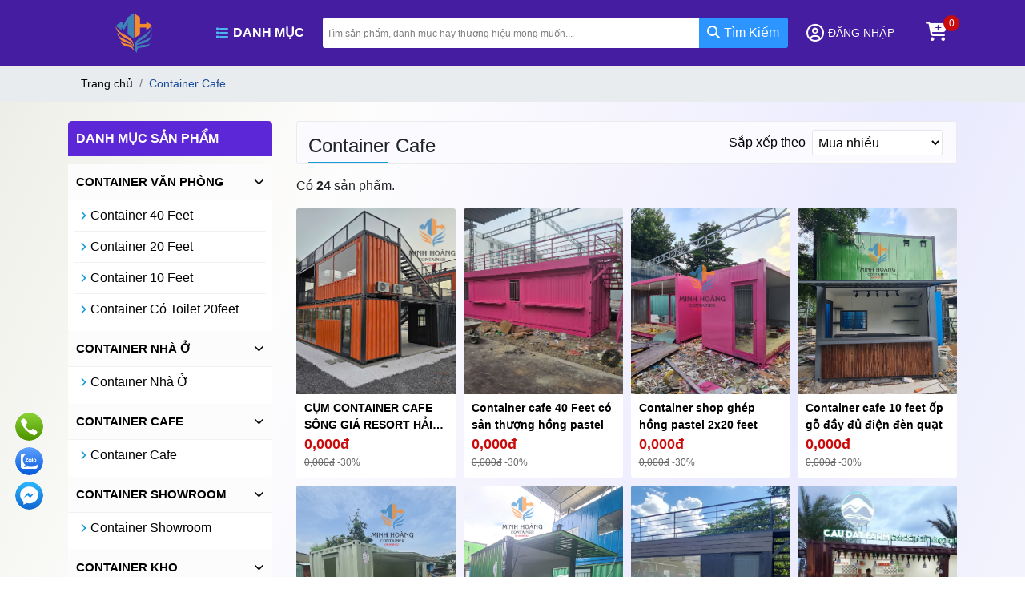

--- FILE ---
content_type: text/html; charset=utf-8
request_url: http://thicongcontainer.com/san-pham/container-cafe-2096
body_size: 8797
content:


<!DOCTYPE html>

<html lang="vi" xmlns="http://www.w3.org/1999/xhtml">
<head>
    <meta name="viewport" content="width=device-width, initial-scale=1.0, maximum-scale=1.0, user-scalable=no">
    <link rel="shortcut icon" type="image/x-icon" href="//thicongcontainer.com/admincp/gioithieu/HinhAnh/Anh-Favicon-20240426174557035.png">
    
    
    <title>Container cafe</title>
    <meta name="description" content="Container cafe" />
    
    <meta property="og:type" content="Product" />
    <meta property="og:title" content="Container Cafe" />
    <meta property="og:url" content="http://thicongcontainer.com/san-pham/container-cafe-2096" />
    <meta property="og:image" content="//thicongcontainer.com/admincp/theloaisanpham/HinhAnh/the-loai-20200504140730219.png" />
    <link rel="canonical" href="http://thicongcontainer.com/san-pham/container-cafe-2096" />

    

    <!-- META FOR FACEBOOK -->
    <meta property="og:site_name" content="thicongcontainer.com" />
    <meta property="og:rich_attachment" content="true" />
    <meta property="og:type" content="Product" />
    <meta property="og:url" itemprop="url" content="http://thicongcontainer.com/san-pham/container-cafe-2096" />
    <meta property="og:image" itemprop="thumbnailUrl" content="//thicongcontainer.com/admincp/theloaisanpham/HinhAnh/the-loai-20200504140730219.png" />
    <meta property="og:image:width" content="800" />
    <meta property="og:image:height" content="354" />
    <meta content="Container Cafe" itemprop="headline" property="og:title" />
    <meta content="Container cafe" itemprop="description" property="og:description" />
    <!-- END META FOR FACEBOOK -->

    <!-- Twitter Card -->
    <meta name="twitter:card" value="summary" />
    <meta name="twitter:url" content="http://thicongcontainer.com/san-pham/container-cafe-2096" />
    <meta name="twitter:title" content="Container Cafe" />
    <meta name="twitter:description" content="Container cafe" />
    <meta name="twitter:image" content="//thicongcontainer.com/admincp/theloaisanpham/HinhAnh/the-loai-20200504140730219.png" />
    <!-- End Twitter Card -->


    <script type="application/ld+json">
    {
      "@context": "https://schema.org",
      "@type": "BreadcrumbList",
      "itemListElement": [
        
        {
        "@type": "ListItem",
        "position": 1,
        "name": "Sản Phẩm",
        "item": "http://thicongcontainer.com/danh-muc-san-pham-1135"
        },
         
        {
        "@type": "ListItem",
        "position": 2,
        "name": "Container Cafe"
      }       

       ]
    }
    </script>

    
    <script type="application/ld+json">
    {
      "@context": "https://schema.org",
      "@type": "WebSite",
      "url": "thicongcontainer.com/",
      "potentialAction": {
        "@type": "SearchAction",
        "target": "http://thicongcontainer.com/seach/{search_term_string}",
        "query-input": "required name=search_term_string"
      }
    }
    </script>
    
    <meta http-equiv="Content-Type" content="text/html; charset=utf-8" />
    <meta name="robots" content="index, follow" />
    <meta content="INDEX,FOLLOW" name="robots" />
    <meta name="revisit-after" content="1 days" />
    <meta http-equiv="X-UA-Compatible" content="chrome=1" />
    <meta property="og:locale" content="vi_VN" />
    <meta property="og:locale:alternate" content="ja_JP" />
    <meta property="og:type" content="website" />

    <meta http-equiv="x-dns-prefetch-control" content="on" />
    <link rel="dns-prefetch" href="//fonts.googleapis.com" />
    <link rel="dns-prefetch" href="//www.google-analytics.com" />
    <link href='https://www.youtube.com' rel='preconnect' />
    <link href='https://fonts.gstatic.com' rel='preconnect' />

    <link rel="prefetch" as="script" href="//ajax.aspnetcdn.com/ajax/4.6/1/WebForms.js" />
    <link rel="prefetch" as="script" href="//ajax.aspnetcdn.com/ajax/4.6/1/WebUIValidation.js" />
    <link rel="prefetch" as="script" href="//ajax.aspnetcdn.com/ajax/4.5.1/1/MicrosoftAjax.js" />
    <link rel="prefetch" as="script" href="//ajax.aspnetcdn.com/ajax/4.5.1/1/MicrosoftAjaxWebForms.js" />
    <link rel="prefetch" as="script" href="//ajax.googleapis.com/ajax/libs/jquery/1.8.3/jquery.min.js" />
    <link rel="prefetch" as="script" href="//www.google.com/recaptcha/api.js?hl=vi" />

    <link rel="stylesheet" href="/puplic/shop/pc10/style/fonts/fontawesome-free-6-web/css/all.css" />
    <link rel="stylesheet" href="/puplic/shop/pc10/style/css/styles.css" />
    <link rel="stylesheet" href="/puplic/shop/pc10/style/css/chunhapnhay.css" />
    <link rel="stylesheet" href="/puplic/shop/pc10/style/css/custom.css" />


    
    
    <link href="/puplic/shop/pc10/style/css/load.css" rel="stylesheet" />
    <script src="/puplic/admin/style/load/js/jquery-3.3.1.min.js"></script>
    <script src="/puplic/admin/style/load/js/script.js"></script>

    <style type="text/css">
        .video-responsive {
            overflow: hidden;
            padding-bottom: 56.25%;
            position: relative;
            height: 0;
        }

            .video-responsive iframe {
                left: 0;
                top: 0;
                height: 100%;
                width: 100%;
                position: absolute;
            }
    </style>
    
    
</head>
<body>
    <form method="post" action="./container-cafe-2096" id="NAT">
<div class="aspNetHidden">
<input type="hidden" name="__EVENTTARGET" id="__EVENTTARGET" value="" />
<input type="hidden" name="__EVENTARGUMENT" id="__EVENTARGUMENT" value="" />
<input type="hidden" name="__LASTFOCUS" id="__LASTFOCUS" value="" />
<input type="hidden" name="__VIEWSTATE" id="__VIEWSTATE" value="pj0zzvEZYl9zE+Wq0SRMlLJdG7/HMrV9qHhTS28gZdxyAU1WFSZzFZsP+ppmSd1zZ1iIq541qiq+xe3NNFsHE64KIx8xGzZkro1aZhGPJCBJDn6loUuwbrA4CiLD7to2fGuY4fJiOdJJaCPwRA/9RhwPlAQ=" />
</div>

<script type="text/javascript">
//<![CDATA[
var theForm = document.forms['NAT'];
if (!theForm) {
    theForm = document.NAT;
}
function __doPostBack(eventTarget, eventArgument) {
    if (!theForm.onsubmit || (theForm.onsubmit() != false)) {
        theForm.__EVENTTARGET.value = eventTarget;
        theForm.__EVENTARGUMENT.value = eventArgument;
        theForm.submit();
    }
}
//]]>
</script>


<script src="/WebResource.axd?d=pynGkmcFUV13He1Qd6_TZPh-P4msdgsynDph-Y2o_-DT9WWXaCXvUk41HXFmv8J1puj6LQ2&amp;t=638901793900000000" type="text/javascript"></script>

<div class="aspNetHidden">

	<input type="hidden" name="__VIEWSTATEGENERATOR" id="__VIEWSTATEGENERATOR" value="6F982E87" />
	<input type="hidden" name="__EVENTVALIDATION" id="__EVENTVALIDATION" value="Dh/ZqiWLoZb+p2ZFYkOSZeN4cAz/0gYCKrl9wWwoI+2zJKWY3awHRZjty6L86t9OAUxBeVGR5HHsi51wK26fMwnw/nFeYFzEqF8cwF4fA2oHDVyGeuFspbdXIp3AZu5p3zQmFJ5Y5rjztQPLorck6LlHKzLcOQ98qjQoVlsOisPDLiHU9YAu8qCs/V7gzqY0Bq6m8q+ikRghJyfjyED3NIf1MHXqXy8bjwmp9IDbVLL5ifFOjksJIlrGqxkGVLPM7gBttMFXLnp8+6rigw81QjC5rvFG39+orEcp8pkndtJZT6LU" />
</div>
        <!-- Page Loader -->
        <div id="pre-loader" class="loader-container">


            <div class="loader">
                
                <i style="color: #4db6eee8" class="fa-solid fa-spinner xoay icon"></i>

                
                

                <!--  <img loading="eager" style="height: 68px; width: auto" src="//thicongcontainer.com/admincp/gioithieu/HinhAnh/Logo-20240426185024090.png" alt="loader" />-->
            </div>
        </div>
        <section class="header-top">
            <div class="container py-lg-3 py-2">
                <ul>
                    <li><a href="/">
                        <img src="//thicongcontainer.com/admincp/gioithieu/HinhAnh/Logo-20240426185024090.png" alt="logo" class="img-logo" /></a></li>
                    <li class="product-lists"><a href="#">
                        <div class="product-category-head">
                            <i style="color: #4db6ee" class="fa-solid fa-list"></i>
                            <div class="font-small ml-3">
                                DANH MỤC 
                            </div>
                        </div>
                    </a>
                        <ul>
                            
                                    <li><a style="text-transform: uppercase" href="/san-pham/container-van-phong-2094"><i style="margin-right: 5px; font-size: small;" class="fa-solid fa-angle-right"></i>Container Văn Phòng</a>
                                        <ul class="ul-child-procat">
                                            
                                                    <li><a href="/san-pham/container-van-phong/container-40-feet-2137"><i style="margin-right: 5px; font-size: small" class="fa-solid fa-minus"></i>Container 40 Feet</a></li>
                                                
                                                    <li><a href="/san-pham/container-van-phong/container-20-feet-2136"><i style="margin-right: 5px; font-size: small" class="fa-solid fa-minus"></i>Container 20 Feet</a></li>
                                                
                                                    <li><a href="/san-pham/container-van-phong/container-10-feet-2135"><i style="margin-right: 5px; font-size: small" class="fa-solid fa-minus"></i>Container 10 Feet</a></li>
                                                
                                        </ul>
                                    </li>
                                
                                    <li><a style="text-transform: uppercase" href="/san-pham/container-nha-o-2095"><i style="margin-right: 5px; font-size: small;" class="fa-solid fa-angle-right"></i>Container Nhà Ở</a>
                                        <ul class="ul-child-procat">
                                            
                                                    <li><a href="/san-pham/container-nha-o/container-nha-o-2140"><i style="margin-right: 5px; font-size: small" class="fa-solid fa-minus"></i>Container Nhà Ở</a></li>
                                                
                                        </ul>
                                    </li>
                                
                                    <li><a style="text-transform: uppercase" href="/san-pham/container-cafe-2096"><i style="margin-right: 5px; font-size: small;" class="fa-solid fa-angle-right"></i>Container Cafe</a>
                                        <ul class="ul-child-procat">
                                            
                                                    <li><a href="/san-pham/container-cafe/container-cafe-2141"><i style="margin-right: 5px; font-size: small" class="fa-solid fa-minus"></i>Container Cafe</a></li>
                                                
                                        </ul>
                                    </li>
                                
                                    <li><a style="text-transform: uppercase" href="/san-pham/container-showroom-2097"><i style="margin-right: 5px; font-size: small;" class="fa-solid fa-angle-right"></i>Container Showroom</a>
                                        <ul class="ul-child-procat">
                                            
                                                    <li><a href="/san-pham/container-showroom/container-showroom-2142"><i style="margin-right: 5px; font-size: small" class="fa-solid fa-minus"></i>Container Showroom</a></li>
                                                
                                        </ul>
                                    </li>
                                
                                    <li><a style="text-transform: uppercase" href="/san-pham/container-kho-2098"><i style="margin-right: 5px; font-size: small;" class="fa-solid fa-angle-right"></i>Container Kho</a>
                                        <ul class="ul-child-procat">
                                            
                                                    <li><a href="/san-pham/container-kho/container-kho-2143"><i style="margin-right: 5px; font-size: small" class="fa-solid fa-minus"></i>Container Kho</a></li>
                                                
                                        </ul>
                                    </li>
                                
                                    <li><a style="text-transform: uppercase" href="/san-pham/container-cu-thanh-ly-2099"><i style="margin-right: 5px; font-size: small;" class="fa-solid fa-angle-right"></i>Container Cũ Thanh Lý</a>
                                        <ul class="ul-child-procat">
                                            
                                                    <li><a href="/san-pham/container-cu-thanh-ly/container-cu-thanh-ly-2144"><i style="margin-right: 5px; font-size: small" class="fa-solid fa-minus"></i>Container Cũ Thanh Lý</a></li>
                                                
                                        </ul>
                                    </li>
                                
                                    <li><a style="text-transform: uppercase" href="/san-pham/container-lanh-2100"><i style="margin-right: 5px; font-size: small;" class="fa-solid fa-angle-right"></i>Container Lạnh</a>
                                        <ul class="ul-child-procat">
                                            
                                                    <li><a href="/san-pham/container-lanh/container-lanh-20feet-2139"><i style="margin-right: 5px; font-size: small" class="fa-solid fa-minus"></i>Container Lạnh 20feet</a></li>
                                                
                                        </ul>
                                    </li>
                                
                        </ul>
                    </li>
                    <li class="search-form-top">
                        <div id="productSearch" method="get">
                            <div class="input-group">
                                
                                <input name="ctl00$TextBox_Seach" type="text" onchange="javascript:setTimeout(&#39;__doPostBack(\&#39;ctl00$TextBox_Seach\&#39;,\&#39;\&#39;)&#39;, 0)" onkeypress="if (WebForm_TextBoxKeyHandler(event) == false) return false;" id="TextBox_Seach" placeholder="Tìm sản phẩm, danh mục hay thương hiệu mong muốn..." />
                                <div class="input-group-append">

                                    <a id="LinkButton_Tim" class="btn btn-search" href="javascript:__doPostBack(&#39;ctl00$LinkButton_Tim&#39;,&#39;&#39;)" style="color:White;"><i style="margin-right:5px" class="fa-solid fa-magnifying-glass"></i>Tìm Kiếm</a>



                                    
                                </div>
                            </div>
                        </div>
                    </li>
                    
                    <div id="Panel_CHUA">
	

                        <li class="d-none d-lg-block">
                            <div class="user-menu">
                                <i style="margin-right: 5px; font-size: 22px;" class="fa-regular fa-circle-user"></i>
                                <div class="operate">
                                    <div class="sign-in"><a href="/khachhang/dang-nhap">Đăng nhập</a></div>
                                </div>
                            </div>
                        </li>
                    
</div>
                    
                    <li>
                        <div class="icon-menu-mobile"><i class="fa-solid fa-bars"></i></div>
                        <div class="shopping mt-lg-0 mt-2">
                            <a href="/gio-hang">
                                <div class="shopping-cart ml-lg-3"><i class="fa-solid fa-cart-plus"></i><span class="count">0</span></div>
                            </a>
                        </div>
                    </li>
                </ul>
            </div>
        </section>


        
    <div class="bg-breadcrumb">
        <div class="container">
            <ol class="breadcrumb mb-0">
                <li class="breadcrumb-item"><a href="/">Trang chủ</a></li>
                <li class="breadcrumb-item active" aria-current="page">Container Cafe</li>
            </ol>
        </div>
    </div>
    <section class="products">
        <div class="container py-lg-4 py-3">
            <div class="row">
                <div class="col-sm-12 col-lg-3 order-lg-0 order-1">
                    
                    <div id="ContentPlaceHolder_main_Panel_THELOAI">
	
                        <div class="title-category">Danh mục sản phẩm</div>
                        <div id="category">
                            
                                    <div class="card">
                                        <div class="card-header" data-toggle="collapse" data-target="#cat-2094"><a href="/san-pham/container-van-phong-2094">Container Văn Phòng </a><i class="fa-solid fa-chevron-down" data-toggle="collapse" data-target="#cat-2094" aria-controls="#cat-2094"></i></div>
                                        
                                        <div id="cat-2094" class="collapse show">
                                            <div class="card-body">
                                                <ul class="ul-block ul-child-category">
                                                    
                                                            <li><a href="/san-pham/container-van-phong/container-40-feet-2137"><i style="margin-right: 5px;font-size: small;" class="fa-solid fa-angle-right"></i>Container 40 Feet </a></li>
                                                        
                                                            <li><a href="/san-pham/container-van-phong/container-20-feet-2136"><i style="margin-right: 5px;font-size: small;" class="fa-solid fa-angle-right"></i>Container 20 Feet </a></li>
                                                        
                                                            <li><a href="/san-pham/container-van-phong/container-10-feet-2135"><i style="margin-right: 5px;font-size: small;" class="fa-solid fa-angle-right"></i>Container 10 Feet </a></li>
                                                        
                                                            <li><a href="/san-pham/container-van-phong/container-co-toilet-20feet-2145"><i style="margin-right: 5px;font-size: small;" class="fa-solid fa-angle-right"></i>Container Có Toilet 20feet </a></li>
                                                        
                                                </ul>
                                            </div>
                                        </div>
                                    </div>
                                
                                    <div class="card">
                                        <div class="card-header" data-toggle="collapse" data-target="#cat-2095"><a href="/san-pham/container-nha-o-2095">Container Nhà Ở </a><i class="fa-solid fa-chevron-down" data-toggle="collapse" data-target="#cat-2095" aria-controls="#cat-2095"></i></div>
                                        
                                        <div id="cat-2095" class="collapse show">
                                            <div class="card-body">
                                                <ul class="ul-block ul-child-category">
                                                    
                                                            <li><a href="/san-pham/container-nha-o/container-nha-o-2140"><i style="margin-right: 5px;font-size: small;" class="fa-solid fa-angle-right"></i>Container Nhà Ở </a></li>
                                                        
                                                </ul>
                                            </div>
                                        </div>
                                    </div>
                                
                                    <div class="card">
                                        <div class="card-header" data-toggle="collapse" data-target="#cat-2096"><a href="/san-pham/container-cafe-2096">Container Cafe </a><i class="fa-solid fa-chevron-down" data-toggle="collapse" data-target="#cat-2096" aria-controls="#cat-2096"></i></div>
                                        
                                        <div id="cat-2096" class="collapse show">
                                            <div class="card-body">
                                                <ul class="ul-block ul-child-category">
                                                    
                                                            <li><a href="/san-pham/container-cafe/container-cafe-2141"><i style="margin-right: 5px;font-size: small;" class="fa-solid fa-angle-right"></i>Container Cafe </a></li>
                                                        
                                                </ul>
                                            </div>
                                        </div>
                                    </div>
                                
                                    <div class="card">
                                        <div class="card-header" data-toggle="collapse" data-target="#cat-2097"><a href="/san-pham/container-showroom-2097">Container Showroom </a><i class="fa-solid fa-chevron-down" data-toggle="collapse" data-target="#cat-2097" aria-controls="#cat-2097"></i></div>
                                        
                                        <div id="cat-2097" class="collapse show">
                                            <div class="card-body">
                                                <ul class="ul-block ul-child-category">
                                                    
                                                            <li><a href="/san-pham/container-showroom/container-showroom-2142"><i style="margin-right: 5px;font-size: small;" class="fa-solid fa-angle-right"></i>Container Showroom </a></li>
                                                        
                                                </ul>
                                            </div>
                                        </div>
                                    </div>
                                
                                    <div class="card">
                                        <div class="card-header" data-toggle="collapse" data-target="#cat-2098"><a href="/san-pham/container-kho-2098">Container Kho </a><i class="fa-solid fa-chevron-down" data-toggle="collapse" data-target="#cat-2098" aria-controls="#cat-2098"></i></div>
                                        
                                        <div id="cat-2098" class="collapse show">
                                            <div class="card-body">
                                                <ul class="ul-block ul-child-category">
                                                    
                                                            <li><a href="/san-pham/container-kho/container-kho-2143"><i style="margin-right: 5px;font-size: small;" class="fa-solid fa-angle-right"></i>Container Kho </a></li>
                                                        
                                                </ul>
                                            </div>
                                        </div>
                                    </div>
                                
                                    <div class="card">
                                        <div class="card-header" data-toggle="collapse" data-target="#cat-2099"><a href="/san-pham/container-cu-thanh-ly-2099">Container Cũ Thanh Lý </a><i class="fa-solid fa-chevron-down" data-toggle="collapse" data-target="#cat-2099" aria-controls="#cat-2099"></i></div>
                                        
                                        <div id="cat-2099" class="collapse show">
                                            <div class="card-body">
                                                <ul class="ul-block ul-child-category">
                                                    
                                                            <li><a href="/san-pham/container-cu-thanh-ly/container-cu-thanh-ly-2144"><i style="margin-right: 5px;font-size: small;" class="fa-solid fa-angle-right"></i>Container Cũ Thanh Lý </a></li>
                                                        
                                                </ul>
                                            </div>
                                        </div>
                                    </div>
                                
                                    <div class="card">
                                        <div class="card-header" data-toggle="collapse" data-target="#cat-2100"><a href="/san-pham/container-lanh-2100">Container Lạnh </a><i class="fa-solid fa-chevron-down" data-toggle="collapse" data-target="#cat-2100" aria-controls="#cat-2100"></i></div>
                                        
                                        <div id="cat-2100" class="collapse show">
                                            <div class="card-body">
                                                <ul class="ul-block ul-child-category">
                                                    
                                                            <li><a href="/san-pham/container-lanh/container-lanh-40feet-2138"><i style="margin-right: 5px;font-size: small;" class="fa-solid fa-angle-right"></i>Container Lạnh 40feet </a></li>
                                                        
                                                            <li><a href="/san-pham/container-lanh/container-lanh-20feet-2139"><i style="margin-right: 5px;font-size: small;" class="fa-solid fa-angle-right"></i>Container Lạnh 20feet </a></li>
                                                        
                                                </ul>
                                            </div>
                                        </div>
                                    </div>
                                
                        </div>
                    
</div>
                    
                    
                </div>
                <div class="col-sm-12 col-lg-9 order-lg-1 order-0">
                    <div class="box-category main mb-lg-4 mb-3">
                        <span class="bold">Sắp xếp theo</span><div class="input-group input-group-sm">
                            <select name="ctl00$ContentPlaceHolder_main$DropDownList_SX" onchange="javascript:setTimeout(&#39;__doPostBack(\&#39;ctl00$ContentPlaceHolder_main$DropDownList_SX\&#39;,\&#39;\&#39;)&#39;, 0)" id="ContentPlaceHolder_main_DropDownList_SX" class="list-unstyled" style="outline: none; padding: 3px; font-size: medium; height: 32px; line-height: 32px; background-color: white; border: solid 1px #cccccc7d; border-radius: 3px;">
	<option value="moinhat">Mới nhất</option>
	<option selected="selected" value="0">Mua nhiều</option>
	<option value="1">Gi&#225; thấp đến cao ↑</option>
	<option value="2">Gi&#225; cao đến thấp ↓</option>
	<option value="3">T&#234;n A → Z</option>
	<option value="4">T&#234;n Z → A</option>
	<option value="5">Tất cả sản phẩm</option>

</select>
                        </div>
                    </div>

                    <h1 style="margin-top: -61px; margin-left: 15px; margin-right:200px" class="module-name">Container Cafe</h1>
                    <p>Có <strong>24</strong> sản phẩm.</p>

                    <div class="row gutters-5">
                        
                                <div class="col-6 col-md-6 col-lg-3">
                                    <div class="product-item">
                                        <a href="/cum-container-cafe-song-gia-resort-hai-phong-6282">
                                            <img data-src="//thicongcontainer.com/admincp/sanpham/HinhAnh/cum-container-cafe-song-gia-resort-hai-phong-20250505161243470.jpg" class=" ls-is-cached lazyloaded" alt="CỤM CONTAINER CAFE SÔNG GIÁ RESORT HẢI PHÒNG" title="CỤM CONTAINER CAFE SÔNG GIÁ RESORT HẢI PHÒNG" src="//thicongcontainer.com/admincp/sanpham/HinhAnh/cum-container-cafe-song-gia-resort-hai-phong-20250505161243470.jpg">
                                        </a>
                                        <div class="body">
                                            <a href="/cum-container-cafe-song-gia-resort-hai-phong-6282">
                                                <div class="name truncate-h">CỤM CONTAINER CAFE SÔNG GIÁ RESORT HẢI PHÒNG</div>
                                            </a>
                                            <div class="price-sale">0,000đ</div>
                                            <div class="bottom">
                                                <div class="price"><del>0,000đ</del> -30%</div>
                                            </div>
                                        </div>
                                        <a title="Đặt Mua" href="/mua/6282">
                                            <i class="fa-solid fa-cart-plus product-icon-nat"></i>

                                        </a>
                                    </div>
                                </div>
                            
                                <div class="col-6 col-md-6 col-lg-3">
                                    <div class="product-item">
                                        <a href="/container-cafe-40-feet-co-san-thuong-hong-pastel-6277">
                                            <img data-src="//thicongcontainer.com/admincp/sanpham/HinhAnh/container-cafe-40-feet-co-san-thuong-hong-pastel-20250505144148532.jpg" class=" ls-is-cached lazyloaded" alt="Container cafe 40 Feet có sân thượng hồng pastel" title="Container cafe 40 Feet có sân thượng hồng pastel" src="//thicongcontainer.com/admincp/sanpham/HinhAnh/container-cafe-40-feet-co-san-thuong-hong-pastel-20250505144148532.jpg">
                                        </a>
                                        <div class="body">
                                            <a href="/container-cafe-40-feet-co-san-thuong-hong-pastel-6277">
                                                <div class="name truncate-h">Container cafe 40 Feet có sân thượng hồng pastel</div>
                                            </a>
                                            <div class="price-sale">0,000đ</div>
                                            <div class="bottom">
                                                <div class="price"><del>0,000đ</del> -30%</div>
                                            </div>
                                        </div>
                                        <a title="Đặt Mua" href="/mua/6277">
                                            <i class="fa-solid fa-cart-plus product-icon-nat"></i>

                                        </a>
                                    </div>
                                </div>
                            
                                <div class="col-6 col-md-6 col-lg-3">
                                    <div class="product-item">
                                        <a href="/container-shop-ghep-hong-pastel-2x20-feet-6273">
                                            <img data-src="//thicongcontainer.com/admincp/sanpham/HinhAnh/container-cafe-ghep-hong-pastel-2x20-feet-20240912093700392.jpg" class=" ls-is-cached lazyloaded" alt="Container shop ghép hồng pastel 2x20 feet" title="Container shop ghép hồng pastel 2x20 feet" src="//thicongcontainer.com/admincp/sanpham/HinhAnh/container-cafe-ghep-hong-pastel-2x20-feet-20240912093700392.jpg">
                                        </a>
                                        <div class="body">
                                            <a href="/container-shop-ghep-hong-pastel-2x20-feet-6273">
                                                <div class="name truncate-h">Container shop ghép hồng pastel 2x20 feet</div>
                                            </a>
                                            <div class="price-sale">0,000đ</div>
                                            <div class="bottom">
                                                <div class="price"><del>0,000đ</del> -30%</div>
                                            </div>
                                        </div>
                                        <a title="Đặt Mua" href="/mua/6273">
                                            <i class="fa-solid fa-cart-plus product-icon-nat"></i>

                                        </a>
                                    </div>
                                </div>
                            
                                <div class="col-6 col-md-6 col-lg-3">
                                    <div class="product-item">
                                        <a href="/container-cafe-10-feet-op-go-day-du-dien-den-quat-6262">
                                            <img data-src="//thicongcontainer.com/admincp/sanpham/HinhAnh/container-cafe-10-feet-op-go-day-du-dien-den-20240822154816913.jpg" class=" ls-is-cached lazyloaded" alt="Container cafe 10 feet ốp gỗ đầy đủ điện đèn quạt" title="Container cafe 10 feet ốp gỗ đầy đủ điện đèn quạt" src="//thicongcontainer.com/admincp/sanpham/HinhAnh/container-cafe-10-feet-op-go-day-du-dien-den-20240822154816913.jpg">
                                        </a>
                                        <div class="body">
                                            <a href="/container-cafe-10-feet-op-go-day-du-dien-den-quat-6262">
                                                <div class="name truncate-h">Container cafe 10 feet ốp gỗ đầy đủ điện đèn quạt</div>
                                            </a>
                                            <div class="price-sale">0,000đ</div>
                                            <div class="bottom">
                                                <div class="price"><del>0,000đ</del> -30%</div>
                                            </div>
                                        </div>
                                        <a title="Đặt Mua" href="/mua/6262">
                                            <i class="fa-solid fa-cart-plus product-icon-nat"></i>

                                        </a>
                                    </div>
                                </div>
                            
                                <div class="col-6 col-md-6 col-lg-3">
                                    <div class="product-item">
                                        <a href="/container-cafe-20-feet-xanh-pastel-sang-xin-min-dang-cua-kinh-tao-khong-gian-mo-rong-rai-thoang-mat-6243">
                                            <img data-src="//thicongcontainer.com/admincp/sanpham/HinhAnh/container-cafe-20-feet-xanh-pastel-sang-xin-min-20240731164009622.jpg" class=" ls-is-cached lazyloaded" alt="Container cafe 20 feet xanh pastel sang xịn mịn dạng cửa kính tạo không gian mở rộng rãi thoáng mát" title="Container cafe 20 feet xanh pastel sang xịn mịn dạng cửa kính tạo không gian mở rộng rãi thoáng mát" src="//thicongcontainer.com/admincp/sanpham/HinhAnh/container-cafe-20-feet-xanh-pastel-sang-xin-min-20240731164009622.jpg">
                                        </a>
                                        <div class="body">
                                            <a href="/container-cafe-20-feet-xanh-pastel-sang-xin-min-dang-cua-kinh-tao-khong-gian-mo-rong-rai-thoang-mat-6243">
                                                <div class="name truncate-h">Container cafe 20 feet xanh pastel sang xịn mịn dạng cửa kính tạo không gian mở rộng rãi thoáng mát</div>
                                            </a>
                                            <div class="price-sale">0,000đ</div>
                                            <div class="bottom">
                                                <div class="price"><del>0,000đ</del> -30%</div>
                                            </div>
                                        </div>
                                        <a title="Đặt Mua" href="/mua/6243">
                                            <i class="fa-solid fa-cart-plus product-icon-nat"></i>

                                        </a>
                                    </div>
                                </div>
                            
                                <div class="col-6 col-md-6 col-lg-3">
                                    <div class="product-item">
                                        <a href="/container-cafe-10-feet-xanh-la-vien-den-ban-giao-den-khach-hang-tai-dong-nai-6239">
                                            <img data-src="//thicongcontainer.com/admincp/sanpham/HinhAnh/container-cafe-10-feet-xanh-la-vien-den-ban-giao-20240726093700668.jpg" class=" ls-is-cached lazyloaded" alt="Container Cafe 10 Feet Xanh Lá Viền Đen Bàn Giao Đến Khách Hàng Tại Đồng Nai" title="Container Cafe 10 Feet Xanh Lá Viền Đen Bàn Giao Đến Khách Hàng Tại Đồng Nai" src="//thicongcontainer.com/admincp/sanpham/HinhAnh/container-cafe-10-feet-xanh-la-vien-den-ban-giao-20240726093700668.jpg">
                                        </a>
                                        <div class="body">
                                            <a href="/container-cafe-10-feet-xanh-la-vien-den-ban-giao-den-khach-hang-tai-dong-nai-6239">
                                                <div class="name truncate-h">Container Cafe 10 Feet Xanh Lá Viền Đen Bàn Giao Đến Khách Hàng Tại Đồng Nai</div>
                                            </a>
                                            <div class="price-sale">0,000đ</div>
                                            <div class="bottom">
                                                <div class="price"><del>0,000đ</del> -30%</div>
                                            </div>
                                        </div>
                                        <a title="Đặt Mua" href="/mua/6239">
                                            <i class="fa-solid fa-cart-plus product-icon-nat"></i>

                                        </a>
                                    </div>
                                </div>
                            
                                <div class="col-6 col-md-6 col-lg-3">
                                    <div class="product-item">
                                        <a href="/container-cafe-40-feet-mau-den-khung-kinh-co-san-thuong-tai-binh-duong-6221">
                                            <img data-src="//thicongcontainer.com/admincp/sanpham/HinhAnh/container-cafe-40-feet-mau-den-khung-kinh-co-san-20240618092835676.jpg" class=" ls-is-cached lazyloaded" alt="Container cafe 40 feet màu đen khung kính có sân thượng tại Bình Dương" title="Container cafe 40 feet màu đen khung kính có sân thượng tại Bình Dương" src="//thicongcontainer.com/admincp/sanpham/HinhAnh/container-cafe-40-feet-mau-den-khung-kinh-co-san-20240618092835676.jpg">
                                        </a>
                                        <div class="body">
                                            <a href="/container-cafe-40-feet-mau-den-khung-kinh-co-san-thuong-tai-binh-duong-6221">
                                                <div class="name truncate-h">Container cafe 40 feet màu đen khung kính có sân thượng tại Bình Dương</div>
                                            </a>
                                            <div class="price-sale">0,000đ</div>
                                            <div class="bottom">
                                                <div class="price"><del>0,000đ</del> -0%</div>
                                            </div>
                                        </div>
                                        <a title="Đặt Mua" href="/mua/6221">
                                            <i class="fa-solid fa-cart-plus product-icon-nat"></i>

                                        </a>
                                    </div>
                                </div>
                            
                                <div class="col-6 col-md-6 col-lg-3">
                                    <div class="product-item">
                                        <a href="/container-cafe-20-feet-mau-nau-tai-phan-thiet-6224">
                                            <img data-src="//thicongcontainer.com/admincp/sanpham/HinhAnh/container-cafe-20-feet-mau-nau-tai-da-lat-20240627160122289.jpg" class=" ls-is-cached lazyloaded" alt="Container cafe 20 feet màu nâu tại Phan Thiết" title="Container cafe 20 feet màu nâu tại Phan Thiết" src="//thicongcontainer.com/admincp/sanpham/HinhAnh/container-cafe-20-feet-mau-nau-tai-da-lat-20240627160122289.jpg">
                                        </a>
                                        <div class="body">
                                            <a href="/container-cafe-20-feet-mau-nau-tai-phan-thiet-6224">
                                                <div class="name truncate-h">Container cafe 20 feet màu nâu tại Phan Thiết</div>
                                            </a>
                                            <div class="price-sale">0,000đ</div>
                                            <div class="bottom">
                                                <div class="price"><del>0,000đ</del> -0%</div>
                                            </div>
                                        </div>
                                        <a title="Đặt Mua" href="/mua/6224">
                                            <i class="fa-solid fa-cart-plus product-icon-nat"></i>

                                        </a>
                                    </div>
                                </div>
                            
                    </div>
                    <div class="text-center mt-lg-4 mt-3 py-0 px-2">
                        <div class="pagination-container">
                            <div class='pagination'><div><span><B>1</B>&nbsp;<a href='/san-pham/container-cafe-2096?page=2'>2</a>&nbsp;<a href='/san-pham/container-cafe-2096?page=3'>3</a></span></div></div>
                            
                        </div>
                    </div>

                     
                </div>
            </div>
        </div>
    </section>

        <section class="mapGG">
            <div class="container">
                <div class="row gutters-10 map-responsive"><iframe src="https://www.google.com/maps/embed?pb=!1m14!1m8!1m3!1d244.8658407596035!2d106.793224!3d10.89874!3m2!1i1024!2i768!4f13.1!3m3!1m2!1s0x3174d9ebc5b22e97%3A0x16b85668e222375!2sMinh%20Ho%C3%A0ng%20Container!5e0!3m2!1svi!2sus!4v1716623594839!5m2!1svi!2sus" width="600" height="450" style="border:0;" allowfullscreen="" loading="lazy" referrerpolicy="no-referrer-when-downgrade"></iframe> </div>
            </div>
        </section>

        

        <footer class="pt-lg-5 pt-4">
            <div class="floating floatFoot"></div>
            <div class="container">
                <div class="row">
                    <div class="col-lg-4 col-12 pb-3">
                        <div class="content-detail">
                            <ul class="ul-block">
                                <li><span style="line-height: 1"><span style="font-size: 18px; font-weight: bold; color: #7d08c0">MINH HOÀNG CONTAINER</span></span></li>
                                <li><span style="line-height: 1"><span style="color: #000000"><i style="margin-right: 5px" class="fa-solid fa-map-location-dot"></i>478/9 Quốc Lộ 1K, Xã Bình Thắng, Dĩ An, Bình Dương, Việt Nam (cổng chùa Tiên Quang chạy vào 50m)</span></span></li>
                                <li><span style="line-height: 1"><span style="color: #000000"><i style="margin-right: 5px" class="fa-solid fa-phone-volume"></i>0919 909 902<i style="margin-left: 5px; margin-right: 5px" class="fa-solid fa-mobile-retro"></i><strong>0919909902</strong></span></span></li>
                                <li><span style="line-height: 1"><span style="color: #000000"><i style="margin-right: 5px" class="fa-solid fa-envelope-circle-check"></i>thicongcontainer@gmail.com</span></span><span style="line-height: 1"><span style="color: #000000"><i style="margin-right: 5px; margin-left: 5px" class="fa-solid fa-globe"></i>thicongcontainer.com</span></span></li>
                                
                                
                            </ul>
                        </div>
                    </div>
                    <div class="col-lg-3 col-6 pb-3 pl-lg-5">
                        <div class="title-ft">HỖ TRỢ KHÁCH HÀNG</div>
                        <ul class="ul-block">
                            <li>
                                <ul class="ul-block">
                                    
                                            <li><a href="/page/dieu-khoan-va-dieu-kien-50">• Điều khoản và Điều kiện</a></li>
                                        
                                            <li><a href="/page/chinh-sach-thanh-toan-48">• Chính sách thanh toán</a></li>
                                        
                                            <li><a href="/page/chinh-sach-doi-tra-hang-49">• Chính sách đổi trả hàng</a></li>
                                        
                                            <li><a href="/page/phi-van-chuyen-51">• Phí vận chuyển</a></li>
                                        
                                </ul>
                            </li>
                        </ul>
                    </div>
                    <div class="col-lg-2 col-6 pb-3">
                        <div class="title-ft">VỀ CHÚNG TÔI</div>
                        <ul class="ul-block">
                            <li>
                                <ul class="ul-block">
                                    <li><a href="/gioi-thieu">• Giới thiệu</a></li>
                                    
                                </ul>
                            </li>
                        </ul>
                    </div>



                    <div class="col-lg-3 pl-lg-5 pb-3">
                        <div class="title-ft">MẠNG XÃ HỘI</div>
                        <ul class="ul-reset social">
                            <li><a href="#https://www.tiktok.com/" rel="nofollow" target="_blank">
                                <i style="color: black; font-size: 25px" class="fa-brands fa-tiktok"></i>
                            </a></li>
                            <li><a href="#https://www.facebook.com/" rel="nofollow" target="_blank">
                                <i style="font-size: 25px; color: #2861f1" class="fa-brands fa-facebook"></i>
                            </a></li>
                            <li><a href="#https://www.youtube.com" rel="nofollow" target="_blank">
                                <i style="font-size: 25px; color: #e63a1d" class="fa-brands fa-youtube"></i></a>
                            </li>
                            <li>
                                <a href="https://zalo.me/0919909902" rel="nofollow" target="_blank">
                                    <img src="/PUPLIC/SHOP/PC10/STYLE/images/Icon_Zalo.svg" alt="Zalo" /></a>
                            </li>
                        </ul>
                        <div class="title-ft mt-4 pb-1">LIÊN KẾT SÀN TMĐT</div>
                        <ul class="ul-reset another-website">
                            <li><a href="#https://shopee.vn/kinseivietnam" target="_blank" rel="nofollow">
                                <img src="/puplic/shop/pc10/style/images/shopee.svg" class="img-fluid" alt="Shoppe" /></a></li>
                            <li><a href="#https://www.lazada.vn/shop/kinsei-vietnam" target="_blank" rel="nofollow">
                                <img src="/puplic/shop/pc10/style/images/lazada.svg" class="img-fluid" alt="Lazada" /></a></li>
                            <li><a href="#https://tiki.vn/cua-hang/kinsei-vietnam" target="_blank" rel="nofollow">
                                <img src="/puplic/shop/pc10/style/images/tiki.svg" class="img-fluid" alt="Tiki" /></a></li>
                        </ul>
                    </div>
                </div>
            </div>
        </footer>
        <div class="copyright border-top">
            <div class="container">
                <div class="row align-items-center">
                    <div class="col-lg-9">Copyright © MINH HOÀNG CONTAINER. All Rights Reserved</div>
                    <div class="col-lg-3 text-right">
                        <a href="" target="_blank" rel="nofollow noindex">
                            <img src="//thicongcontainer.com/admincp/caidat/HinhAnh/bo-Cong-thuong-20240426174730329.png" alt="Bộ Công Thương" /></a>
                    </div>
                </div>
            </div>
        </div>
        
    </form>
    <script src="/puplic/shop/pc10/style/js/jquery.js"></script>
    <script src="/puplic/shop/pc10/style/js/bootstrap.js"></script>
    <script src="/puplic/shop/pc10/style/js/jqueryval.js"></script>
    <script>IndexJs();</script>


</body>



<div id="aml_dk_wrap">
    <div class="aml_dk-flex-container">
        <a class="aml_dk-channel-phone" href="tel:0919909902" target="_blank" rel="nofollow">
            <span class="aml-text-content aml-tooltiptext">Gọi ngay</span>
        </a>
    </div>
    <div class="aml_dk-flex-container">
        <a class="aml_dk-channel-zalo" href="https://zalo.me/0919909902" target="_blank" rel="nofollow">
            <span class="aml-text-content aml-tooltiptext">Chat với chúng tôi qua Zalo</span>
        </a>
    </div>
    <div class="aml_dk-flex-container">
        <a class="aml_dk-channel-facebook" onclick="return gtag_report_conversion('https://m.me/#')" href="https://m.me/#" target="_blank" rel="nofollow">
            <span class="aml-text-content aml-tooltiptext">Facebook Messenger</span>
        </a>

    </div>
</div>

<style>
    .aml_dk-flex-container {
        display: flex;
        justify-content: center;
        flex-direction: column;
        overflow: visible !important;
    }

        .aml_dk-flex-container > a {
            width: 35px !important;
            height: 35px !important;
            margin: 4px !important;
            background-size: 100% !important;
            border: 0px solid #fff !important;
            border-radius: 50% !important;
            position: relative;
        }

    .aml_dk-channel-zalo {
        background-image: url(/puplic/khachhang/style/img/svg_icons/widget_icon_zalo.svg);
    }

    .aml_dk-channel-phone {
        background-image: url(/puplic/khachhang/style/img/svg_icons/widget_icon_click_to_call.svg);
    }

    .aml_dk-channel-facebook {
        background-image: url(/puplic/khachhang/style/img/svg_icons/widget_icon_messenger.svg);
    }

    .aml-tooltiptext {
        background-image: linear-gradient(148.65deg, #ff9900 17.72%, #fc6536 65.19%) !important;
        color: #fff;
    }

    .aml_dk-flex-container:hover .aml-tooltiptext {
        visibility: visible;
        right: 55px;
        top: 10px;
        opacity: 1;
    }

    .aml_dk-flex-container .aml-tooltiptext {
        visibility: hidden;
        font-size: 12px !important;
        line-height: 16px !important;
        text-align: center;
        white-space: nowrap;
        border-radius: 4px;
        padding: 8px;
        position: absolute;
        top: calc(50% - 16px);
        z-index: 1;
        opacity: 0;
        transition: opacity .5s;
    }

    #aml_dk_wrap {
        font-size: 14px !important;
        position: fixed;
        z-index: 2147483647;
        bottom: 80px;
        left: 15px;
    }
</style>

<script type="text/javascript">
    $(document).ready(function () {
        $('#toc_content li a').click(function (e) {
            var link = $(this).attr('href');
            if ($('#content_description').length) {
                $('#content_description .readmore').click();
            }
            if ($('.category_description.mini_description').length) {
                $('.category_description.mini_description').removeClass('mini_description');
                $('p.showfull_des').remove();
            }
            $("html, body").animate({
                scrollTop: $(link).offset().top - 65
            }, 1000);
            return false;
        });
        $('#toc_title').click(function () {
            if ($(this).hasClass('min')) {
                $(this).removeClass('min').addClass('show');
                $('#toc_content').show();
            } else {
                $(this).removeClass('show').addClass('min');
                $('#toc_content').hide();
            }
        });
    });
</script>




</html>


--- FILE ---
content_type: text/css
request_url: http://thicongcontainer.com/puplic/shop/pc10/style/css/chunhapnhay.css
body_size: 1384
content:
.mySlides {
    display: none;
    border-radius: 3px;
}

/* Fading animation */
.fade {
    -webkit-animation-name: fade;
    -webkit-animation-duration: 1.5s;
    animation-name: fade;
    animation-duration: 1.5s;
}

@-webkit-keyframes fade {
    from {
        opacity: .4
    }

    to {
        opacity: 1
    }
}

@keyframes fade {
    from {
        opacity: .4
    }

    to {
        opacity: 1
    }
}

@-webkit-keyframes my {
    0% {
        color: orange;
    }

    50% {
        color: #fff;
    }

    100% {
        color: orangered;
    }
}

@-moz-keyframes my {
    0% {
        color: palevioletred;
    }

    50% {
        color: forestgreen;
    }

    100% {
        color: cornflowerblue;
    }
}

@-o-keyframes my {
    0% {
        color: darkblue;
    }

    50% {
        color: #fff;
    }

    100% {
        color: sandybrown;
    }
}

@keyframes my {
    0% {
        color: blue;
    }

    50% {
        color: hotpink;
    }

    100% {
        color: orange;
    }
}

.chunhapnhay {
    background-color: transparent;
   /* font-size: 18px;*/
    /*font-weight: bold;*/
    -webkit-animation: my 700ms infinite;
    -moz-animation: my 700ms infinite;
    -o-animation: my 700ms infinite;
    animation: my 700ms infinite;
}

--- FILE ---
content_type: text/css
request_url: http://thicongcontainer.com/puplic/shop/pc10/style/css/custom.css
body_size: 7814
content:
.chuhaimau {
    color: transparent;
   
    background: linear-gradient(89deg, #f17611 10%, #fcc829 100%);
    -webkit-background-clip: text;
}

.chuhaimau_facebookMess {
    color: transparent;
    background-image: linear-gradient(83.84deg, #0088FF -6.87%, #A033FF 26.54%, #FF5C87 58.58%);
    -webkit-background-clip: text;
}


.chuhaimau_load {
    color: transparent;
    background-image: linear-gradient(83.84deg, #CCCCCC -6.87%, #4db6ee 26.54%, #fff 58.58%);
    -webkit-background-clip: text;
}



#sticky {
    position: sticky;
    position: -webkit-sticky;
    background: #f83d23;
    width: 100px;
    height: 100px;
    top: 70px;
    display: flex;
    justify-content: center;
    align-items: center;
    box-shadow: 0 0 6px #000;
    color: #fff;
}
#pagination {
    margin: 0 auto;
    overflow: hidden;
}

.pagination input {
    margin-left: 10px;
    margin-right: 10px;
    padding: 4px;
}

.pagination {
    display: block;
    font-size: 14px;
    font-weight: bold;
    margin-top: -10px;
    padding: 20px 0 0;
    position: relative;
    text-align: center;
    margin-top: 20px;
}

    .pagination.right {
        text-align: right;
        width: 700px;
    }

    .pagination.left {
        text-align: left;
        width: 700px;
    }

    .pagination a {
        background: #f9f9f9 none repeat scroll 0 0;
        border: 1px solid #ddd;
        border-radius: 3px;
        color: #33383A;
        font-size: medium;
        font-weight: normal;
        margin: 0 1px;
        padding: 7px 12px;
        text-decoration: none;
    }



    .pagination b {
        background: rgba(92,39,214);
        border: 0px solid #dddddd;
        border-radius: 3px;
        color: white;
        font-size: medium;
        font-weight: normal;
        margin: 0 1px;
        padding: 8px 13px;
        text-decoration: none;
    }

    /*.pagination input {
        background: none repeat scroll 0 0 #FFFFFF;
        border: 1px solid #DDDDDD;
        border-radius: 3px;
        color: #000000;
        font-size: small;
        font-weight: normal;
        margin: 0 1px;
        padding: 5px 4px;
    }*/

    .pagination input.active {
        background: none repeat scroll 0 0 #39A3E6;
        border: 1px solid #DDDDDD;
        border-radius: 3px;
        color: #000000;
        font-size: medium;
        font-weight: bold;
        margin: 0 1px;
        padding: 4px 10px;
    }

    .pagination a.active {
        background: none repeat scroll 0 0 #F5F5F5;
        border: 1px solid #DDDDDD;
        color: #000000;
        font-size: medium;
        font-weight: normal;
        text-decoration: none;
        border-radius: 3px;
    }

    .pagination span {
        margin-left: 10px;
    }

    .pagination a:hover {
        background: none repeat scroll 0 0 #F2F2F2;
        border: 1px solid #DDDDDD;
        color: #000000;
        font-size: medium;
        font-weight: normal;
        text-decoration: none;
        border-radius: 3px;
    }

.breadpage {
    border-bottom: 1px solid #CCCCCC;
    border-top: 8px solid #999999;
    clear: both;
    height: 39px;
    letter-spacing: 0;
    line-height: 40px;
    margin-top: 20px;
    text-transform: uppercase;
}

.video-responsive {
    overflow: hidden;
    padding-bottom: 56.25%;
    position: relative;
    height: 0;
}

    .video-responsive iframe {
        left: 0;
        top: 0;
        height: 100%;
        width: 100%;
        position: absolute;
        border-radius: 5px;
    }


.g-recaptcha {
    transform: scale(1);
    transform-Origin: 0 0;
}

.blur-up {
    -webkit-filter: blur(5px);
    filter: blur(5px);
    transition: filter 200ms, -webkit-filter 200ms;
}

    .blur-up.lazyloaded {
        -webkit-filter: blur(0);
        filter: blur(0);
    }

/*ol li {
    list-style-type: none;
    margin-bottom: 5px;
    font-size: 15px;
    margin-left: 16px;
    list-style-type: circle;
}*/
/*
table.bang {
    border-right: 1px solid #ccc;
    border-top: 1px solid #ccc;
    width: 100%;
    font-size: 14px;
}

table {
    border-collapse: collapse;
    border-spacing: 0;
}



table {
    box-sizing: border-box;
    display: table;
    text-indent: 0;
}*/

div#a li {
    list-style: initial;
}

div#a ul {
    padding-left: 20px;
}

.pricetable {
    background: #fdfdfd none repeat scroll 0 0;
    border-bottom: 0 solid #ddd;
    color: #333;
    display: block;
    float: left;
    line-height: 18px;
    margin-bottom: 10px;
    width: 100%;
}

    .pricetable li {
        margin-left: 15px;
    }

    .pricetable h4 {
        display: block;
        font-size: 17px;
        padding: 10px 0;
        text-align: center;
        text-transform: uppercase;
    }

    .pricetable table {
        border-collapse: collapse;
        width: 99.9%;
    }

        .pricetable table tbody {
            -moz-border-bottom-colors: none;
            -moz-border-left-colors: none;
            -moz-border-right-colors: none;
            -moz-border-top-colors: none;
            border-color: #a1a1a1;
            border-image: none;
            border-style: solid;
            border-width: 1px 1px 1px;
        }

        .pricetable table td, th {
            border: 1px solid #ccc;
            font-size: 14px;
            padding: 8px;
            text-align: left;
        }

.pricetable2 {
    background: #fff none repeat scroll 0 0;
    border-bottom: 0 solid #ddd;
    color: #333;
    display: block;
    float: left;
    line-height: 18px;
    margin-bottom: 10px;
    width: 100%;
}

    .pricetable2 table {
        border-collapse: collapse;
        width: 99.9%;
    }

        .pricetable2 table tbody {
            border: 0 solid #a1a1a1;
        }

        .pricetable2 table td, th {
            border: 0 solid #ccc;
            font-size: 13px;
            padding: 5px 3px;
        }

/*
.table {
    background: linear-gradient(9deg,rgb(247 250 237 / 47%),rgb(216 237 245 / 0%) 51.41%,hsl(0deg 0% 89% / 17%) 96.17%),#fff;
    color: #333;
    display: inline-grid;
    float: left;
    text-align: left;
    line-height: 18px;
    margin-bottom: 10px;
    border-collapse: collapse;
    width: 100%;
}*/


    /*.table td {*/
        /*background-color: azure;*/
        /*width: 250px;*/
        /*height: 30px;
        border: solid 1px #69687038;
        padding: 10px;
    }*/

.video-container-fixed {
    position: relative;
    padding-bottom: 56.25%;
    padding-top: 30px;
    height: 0;
    overflow: hidden;
}

    .video-container-fixed iframe,
    .video-container-fixed object,
    .video-container-fixed embed {
        position: absolute;
        top: 0;
        left: 0;
        width: 100%;
        height: 100%;
    }
.noidungxemtin {
    border: solid 1px #cccccc8a;
    padding: 10px;
    border-radius: 7px;
    line-height:24px;
    text-align:justify;
    
}

.header-top .product-category-head .fa-bars {
    font-size:18px;
}

.input-group-append {
    margin-left: -30px;
}
.header-top .product-category-head .font-small {
    font-size: medium;
    font-weight: 700;
}
.p-3 {
    padding: 1rem !important;
    border-radius: 0 0 3px 3px;
}

.AnhCenter {
    max-width: 100%;
    height: auto;
    border-radius: 5px;
    margin: 10px auto 10px auto;
    display: block;
    object-fit: contain;
}

.map-responsive {
    overflow: hidden;
    padding-bottom: 36.25%;
    position: relative;
    height: 0;
    border-radius: 5px;
    border: solid 1px #b6acac52;
}


    .map-responsive iframe {
        left: 0;
        top: 0;
        height: 100%;
        width: 100%;
        position: absolute;
        border-radius: 5px;
    }
/*.title-category {
    background: #1a4c9a;
    color: #fff;
    text-transform: uppercase;
    padding: 12px 14px;
    margin-bottom: 0px;
    font-weight: 700;
}
*/




--- FILE ---
content_type: text/css
request_url: http://thicongcontainer.com/puplic/shop/pc10/style/css/load.css
body_size: 4958
content:
/*dùng ảnh gif*/
.load {
    width: 100%;
    height: 100%;
    background: rgba(249, 255, 245, 0.5);
    position: fixed;
    top: 0;
    left: 0;
    z-index: 100000000000;
    display: block;
    overflow: auto;
}

    .load img {
        width: 300px;
        height: auto;
        position: absolute;
        top: 50%;
        left: 50%;
        margin-top: -75px;
        margin-left: -75px;
    }
/*cách 2 dùng css*/
.loader {
    width: 100%;
    height: 100%;
    background: white;
    position: fixed;
    top: 0;
    right: 0;
    bottom: 0;
    z-index: 100000000000;
    display: block;
    overflow: hidden;
}

.icon {
    font-size: 40px;
    color: #ccc;
    position: absolute;
    top: 50%;
    left: 50%;
   
}

.xoay {
    animation: xoay 1s linear infinite;
    -moz-animation: xoay 1s linear infinite;
    -ms-animation: xoay 1s linear infinite;
    -o-animation: xoay 1s linear infinite;
    -webkit-animation: xoay 1s linear infinite;
}

@-webkit-keyframes xoay {
    from {
        -ms-transform: rotate(0deg);
        -moz-transform: rotate(0deg);
        -o-transform: rotate(0deg);
        -webkit-transform: rotate(0deg);
        transform: rotate(0deg);
    }

    to {
        -ms-transform: rotate(360deg);
        -moz-transform: rotate(360deg);
        -o-transform: rotate(360deg);
        -webkit-transform: rotate(360deg);
        transform: rotate(360deg);
    }
}
/*@keyframes xoay{
    from{
        -ms-transform:rotate(0deg);
        -moz-transform: rotate(0deg);
        -o-transform: rotate(0deg);
        -webkit-transform: rotate(0deg);
        transform: rotate(0deg);
    }
    to{
        -ms-transform:rotate(360deg);
        -moz-transform: rotate(360deg);
        -o-transform: rotate(360deg);
        -webkit-transform: rotate(360deg);
        transform: rotate(360deg);
    }
}*/

/*cách MẪU 2 dùng css*/
.mau_2 {
    border: 2px solid #f3f3f3;
    border-radius: 50%;
    border-top: 2px solid #3498db;
    width: 38px;
    height: 38px;
    -webkit-animation: spin 1s linear infinite; /* Safari */
    animation: spin 1s linear infinite;
    background: white;
    margin-left: auto;
    margin-right: auto;
    margin-top: 200px;
}

/* Safari */
@-webkit-keyframes spin {
    0% {
        -webkit-transform: rotate(0deg);
    }

    100% {
        -webkit-transform: rotate(360deg);
    }
}

@keyframes spin {
    0% {
        transform: rotate(0deg);
    }

    100% {
        transform: rotate(360deg);
    }
}

/*End MẪU 2 dùng css*/

/* cách MẪU 3 dùng css*/

/*-------- Preloader --------*/

[data-loader="circle-side"] {
    position: absolute;
    width: 40px;
    height: 40px;
    top: 50%;
    left: 50%;
    margin-left: -25px;
    margin-top: -25px;
    -webkit-animation: circle infinite .95s linear;
    -moz-animation: circle infinite .95s linear;
    -o-animation: circle infinite .95s linear;
    animation: circle infinite .95s linear;
    border: 2px solid #662d91;
    border-top-color: rgba(0, 0, 0, 0.2);
    border-right-color: rgba(0, 0, 0, 0.2);
    border-bottom-color: rgba(0, 0, 0, 0.2);
    -webkit-border-radius: 100%;
    -moz-border-radius: 100%;
    -ms-border-radius: 100%;
    border-radius: 100%;
}

@-webkit-keyframes circle {
    0% {
        -webkit-transform: rotate(0);
        -moz-transform: rotate(0);
        -ms-transform: rotate(0);
        -o-transform: rotate(0);
        transform: rotate(0);
    }

    100% {
        -webkit-transform: rotate(360deg);
        -moz-transform: rotate(360deg);
        -ms-transform: rotate(360deg);
        -o-transform: rotate(360deg);
        transform: rotate(360deg);
    }
}

@-moz-keyframes circle {
    0% {
        -webkit-transform: rotate(0);
        -moz-transform: rotate(0);
        -ms-transform: rotate(0);
        -o-transform: rotate(0);
        transform: rotate(0);
    }

    100% {
        -webkit-transform: rotate(360deg);
        -moz-transform: rotate(360deg);
        -ms-transform: rotate(360deg);
        -o-transform: rotate(360deg);
        transform: rotate(360deg);
    }
}

@-o-keyframes circle {
    0% {
        -webkit-transform: rotate(0);
        -moz-transform: rotate(0);
        -ms-transform: rotate(0);
        -o-transform: rotate(0);
        transform: rotate(0);
    }

    100% {
        -webkit-transform: rotate(360deg);
        -moz-transform: rotate(360deg);
        -ms-transform: rotate(360deg);
        -o-transform: rotate(360deg);
        transform: rotate(360deg);
    }
}

@keyframes circle {
    0% {
        -webkit-transform: rotate(0);
        -moz-transform: rotate(0);
        -ms-transform: rotate(0);
        -o-transform: rotate(0);
        transform: rotate(0);
    }

    100% {
        -webkit-transform: rotate(360deg);
        -moz-transform: rotate(360deg);
        -ms-transform: rotate(360deg);
        -o-transform: rotate(360deg);
        transform: rotate(360deg);
    }
}

/*End MẪU 3 dùng css*/

--- FILE ---
content_type: image/svg+xml
request_url: http://thicongcontainer.com/PUPLIC/SHOP/PC10/STYLE/images/Icon_Zalo.svg
body_size: 145674
content:
<svg xmlns="http://www.w3.org/2000/svg" xmlns:xlink="http://www.w3.org/1999/xlink" width="500" zoomAndPan="magnify" viewBox="0 0 375 374.999991" height="500" preserveAspectRatio="xMidYMid meet" version="1.0"><defs><filter x="0%" y="0%" width="100%" height="100%" id="8bc785ce4c"><feColorMatrix values="0 0 0 0 1 0 0 0 0 1 0 0 0 0 1 0 0 0 1 0" color-interpolation-filters="sRGB"/></filter><filter x="0%" y="0%" width="100%" height="100%" id="8e391354f5"><feColorMatrix values="0 0 0 0 1 0 0 0 0 1 0 0 0 0 1 0.2126 0.7152 0.0722 0 0" color-interpolation-filters="sRGB"/></filter><clipPath id="caac7970bd"><path d="M 14.117188 6 L 370 6 L 370 361.984375 L 14.117188 361.984375 Z M 14.117188 6 " clip-rule="nonzero"/></clipPath><image x="0" y="0" width="1024" xlink:href="[data-uri]" id="71b63fe0f8" height="1024" preserveAspectRatio="xMidYMid meet"/><mask id="78c7f2297f"><g filter="url(#8bc785ce4c)"><g filter="url(#8e391354f5)" transform="matrix(0.3479, 0, 0, 0.3479, 14.117649, 5.735301)"><image x="0" y="0" width="1024" xlink:href="[data-uri]" height="1024" preserveAspectRatio="xMidYMid meet"/></g></g></mask><image x="0" y="0" width="1024" xlink:href="[data-uri]" id="6c622c2013" height="1024" preserveAspectRatio="xMidYMid meet"/></defs><g clip-path="url(#caac7970bd)"><g mask="url(#78c7f2297f)"><g transform="matrix(0.3479, 0, 0, 0.3479, 14.117649, 5.735301)"><image x="0" y="0" width="1024" xlink:href="[data-uri]" height="1024" preserveAspectRatio="xMidYMid meet"/></g></g></g></svg>

--- FILE ---
content_type: application/javascript
request_url: http://thicongcontainer.com/puplic/admin/style/load/js/script.js
body_size: 194
content:
$(window).on('load', function (event) {
    $('body').removeClass('preloading');
    $('.load').delay(0).fadeOut('fast');
    $('.loader').delay(0).fadeOut('slow');
});

--- FILE ---
content_type: image/svg+xml
request_url: http://thicongcontainer.com/puplic/shop/pc10/style/images/lazada.svg
body_size: 26058
content:
<svg width="28" height="28" viewBox="0 0 28 28" fill="none" xmlns="http://www.w3.org/2000/svg" xmlns:xlink="http://www.w3.org/1999/xlink">
<rect width="28" height="28" fill="url(#pattern0)"/>
<defs>
<pattern id="pattern0" patternContentUnits="objectBoundingBox" width="1" height="1">
<use xlink:href="#image0" transform="scale(0.002)"/>
</pattern>
<image id="image0" width="500" height="500" xlink:href="[data-uri]"/>
</defs>
</svg>


--- FILE ---
content_type: image/svg+xml
request_url: http://thicongcontainer.com/puplic/shop/pc10/style/images/tiki.svg
body_size: 29967
content:
<svg width="61" height="28" viewBox="0 0 61 28" fill="none" xmlns="http://www.w3.org/2000/svg" xmlns:xlink="http://www.w3.org/1999/xlink">
<rect width="61" height="28" fill="url(#pattern0)"/>
<defs>
<pattern id="pattern0" patternContentUnits="objectBoundingBox" width="1" height="1">
<use xlink:href="#image0" transform="translate(0 -0.00470238) scale(0.00166667 0.00363095)"/>
</pattern>
<image id="image0" width="600" height="278" xlink:href="[data-uri]"/>
</defs>
</svg>


--- FILE ---
content_type: image/svg+xml
request_url: http://thicongcontainer.com/puplic/shop/pc10/style/images/shopee.svg
body_size: 50180
content:
<svg width="90" height="28" viewBox="0 0 90 28" fill="none" xmlns="http://www.w3.org/2000/svg" xmlns:xlink="http://www.w3.org/1999/xlink">
<rect width="90" height="28" fill="url(#pattern0)"/>
<defs>
<pattern id="pattern0" patternContentUnits="objectBoundingBox" width="1" height="1">
<use xlink:href="#image0" transform="translate(0 -0.0142857) scale(0.000833333 0.00267857)"/>
</pattern>
<image id="image0" width="1200" height="384" xlink:href="[data-uri]"/>
</defs>
</svg>
